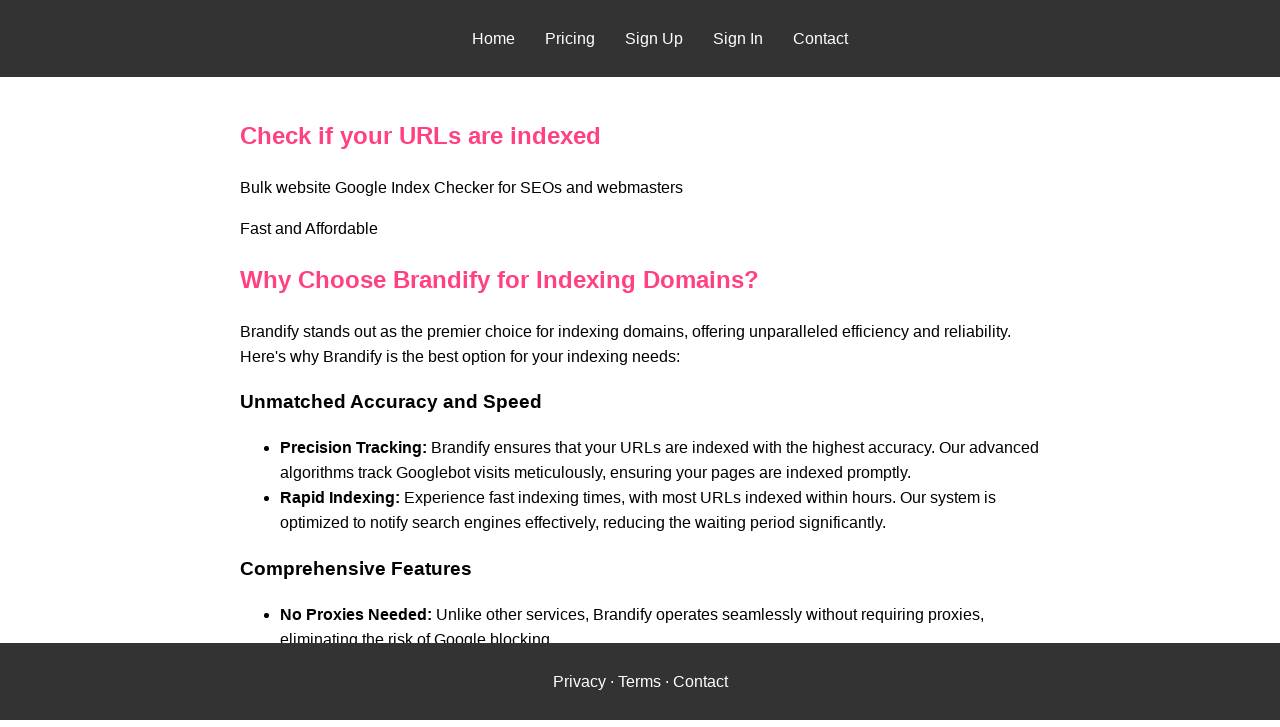

--- FILE ---
content_type: text/html
request_url: http://dating-websites.jershaanddup.com/
body_size: 2248
content:
<!DOCTYPE html>
<html lang="en">
<head>
    <meta charset="UTF-8">
    <meta name="viewport" content="width=device-width, initial-scale=1.0">
    <title>Brandify - URL Index Checker</title>
    <link rel="stylesheet" href="styles.css">
</head>
<body>
    <header>
        <nav>
            <ul>
                <li><a href="#">Home</a></li>
                <li><a href="#">Pricing</a></li>
                <li><a href="#">Sign Up</a></li>
                <li><a href="#">Sign In</a></li>
                <li><a href="#">Contact</a></li>
            </ul>
        </nav>
    </header>

    <main>
        <section>
            <h1>Check if your URLs are indexed</h1>
            <p>Bulk website Google Index Checker for SEOs and webmasters</p>
            <p>Fast and Affordable</p>
        </section>

        <section>
            <h2>Why Choose Brandify for Indexing Domains?</h2>
            <p>Brandify stands out as the premier choice for indexing domains, offering unparalleled efficiency and reliability. Here's why Brandify is the best option for your indexing needs:</p>
            
            <h3>Unmatched Accuracy and Speed</h3>
            <ul>
                <li><strong>Precision Tracking:</strong> Brandify ensures that your URLs are indexed with the highest accuracy. Our advanced algorithms track Googlebot visits meticulously, ensuring your pages are indexed promptly.</li>
                <li><strong>Rapid Indexing:</strong> Experience fast indexing times, with most URLs indexed within hours. Our system is optimized to notify search engines effectively, reducing the waiting period significantly.</li>
            </ul>

            <h3>Comprehensive Features</h3>
            <ul>
                <li><strong>No Proxies Needed:</strong> Unlike other services, Brandify operates seamlessly without requiring proxies, eliminating the risk of Google blocking.</li>
                <li><strong>Bulk Indexing:</strong> Easily check large volumes of URLs or entire domains. Our bulk indexing feature is perfect for webmasters and SEO professionals.</li>
                <li><strong>Exportable Results:</strong> Get detailed reports of your indexing checks, which can be exported for further analysis and record-keeping.</li>
            </ul>

            <h3>Cost-Effective and Flexible</h3>
            <ul>
                <li><strong>No Subscription Fees:</strong> Pay only for what you use. Brandify offers a one-time payment model with no recurring costs, making it budget-friendly.</li>
                <li><strong>Credits Never Expire:</strong> Purchase credits with confidence, knowing they remain valid until used. This flexibility ensures you get the most value for your investment.</li>
            </ul>

            <h3>Proven Success</h3>
            <ul>
                <li><strong>Consistent Performance:</strong> Brandify has been tested against leading competitors and consistently delivers superior results. Our service is trusted by top SEOs and webmasters worldwide.</li>
                <li><strong>Adaptable to Changes:</strong> Our system is regularly updated to align with Google's latest indexing protocols, ensuring continued effectiveness.</li>
            </ul>

            <h3>Customer Satisfaction</h3>
            <ul>
                <li><strong>User-Friendly Interface:</strong> Navigate our platform with ease. Brandify's intuitive dashboard provides clear statistics and insights into your indexing status.</li>
                <li><strong>Dedicated Support:</strong> Our team is always ready to assist you with any questions or issues, ensuring a smooth and hassle-free experience.</li>
            </ul>
        </section>

        <section>
            <h2>Pricing</h2>
            <div class="pricing">
                <div class="plan">
                    <h3>Starter</h3>
                    <p>$25</p>
                    <p>3,000 Credits</p>
                </div>
                <div class="plan">
                    <h3>Small</h3>
                    <p>$130</p>
                    <p>25,000 Credits</p>
                </div>
                <div class="plan">
                    <h3>Medium</h3>
                    <p>$500</p>
                    <p>100,000 Credits</p>
                </div>
                <div class="plan">
                    <h3>Large</h3>
                    <p>$1200</p>
                    <p>300,000 Credits</p>
                </div>
            </div>
        </section>

        <section>
            <h2>Common Questions</h2>
            <ul>
                <li>💡 What are credits? One credit corresponds to one check.</li>
                <li>💡 Do I need my own proxies? No, Brandify is hands-off and easy to use.</li>
                <li>💡 How long are my credits valid? Credits never expire.</li>
                <li>💡 Does it work with Google's recent changes? Yes, all systems are updated.</li>
                <li>💡 Are results accurate? Yes, designed for the highest accuracy.</li>
                <li>💡 I have another question! Please use the contact form.</li>
            </ul>
        </section>
    </main>

    <footer>
        <p>Privacy · Terms · Contact</p>
    </footer>
<script defer src="https://static.cloudflareinsights.com/beacon.min.js/vcd15cbe7772f49c399c6a5babf22c1241717689176015" integrity="sha512-ZpsOmlRQV6y907TI0dKBHq9Md29nnaEIPlkf84rnaERnq6zvWvPUqr2ft8M1aS28oN72PdrCzSjY4U6VaAw1EQ==" data-cf-beacon='{"version":"2024.11.0","token":"25ef1adbbef244abae9a974efb7dbff4","r":1,"server_timing":{"name":{"cfCacheStatus":true,"cfEdge":true,"cfExtPri":true,"cfL4":true,"cfOrigin":true,"cfSpeedBrain":true},"location_startswith":null}}' crossorigin="anonymous"></script>
</body>
</html>

--- FILE ---
content_type: text/css
request_url: http://dating-websites.jershaanddup.com/styles.css
body_size: 362
content:
body {
    font-family: Arial, sans-serif;
    line-height: 1.6;
    margin: 0;
    padding: 0;
}

header {
    background: #333;
    color: #fff;
    padding: 10px 0;
}

nav ul {
    list-style: none;
    display: flex;
    justify-content: center;
}

nav ul li {
    margin: 0 15px;
}

nav ul li a {
    color: #fff;
    text-decoration: none;
}

main {
    padding: 20px;
    max-width: 800px;
    margin: 0 auto;
}

h1, h2 {
    color: #ff4081;
}

.pricing {
    display: flex;
    justify-content: space-around;
    flex-wrap: wrap;
}

.plan {
    border: 1px solid #ddd;
    padding: 10px;
    margin: 10px;
    width: 200px;
    text-align: center;
}

footer {
    background: #333;
    color: #fff;
    text-align: center;
    padding: 10px 0;
    position: fixed;
    width: 100%;
    bottom: 0;
}